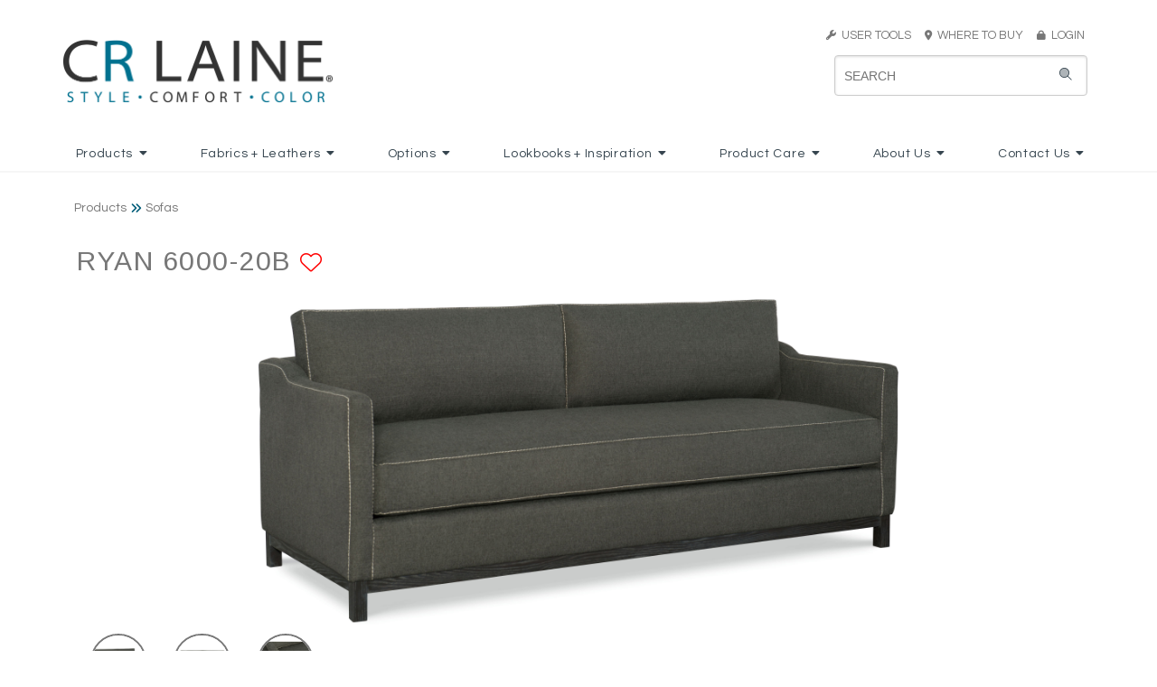

--- FILE ---
content_type: text/html
request_url: https://crlaine.com/productDetail/CRL/id/1724/styleName/Ryan/styleNumber/6000-20B
body_size: 15670
content:
<!DOCTYPE HTML>
<html>
<head>

<title>Ryan Sofas | CRLAINE</title>
    <meta name="keywords" content="CR Laine, CR Laine Furniture, Crlaine, CRLaine, crlaine, crlaine.com, furniture, custom upholstery, Custom Design, upholstery, upholstered furniture, eight way hand tied, 8-way handtied, 8-way hand-tied, comfortable furniture, modern furniture, traditional furniture, transitional furniture, style, comfort, color, upholstery jobs, upholsterer job, furniture jobs, furniture trimmer, sewer, cushion sewer, furniture inspector, Sectional, frame building, flatwork sewer, furniture finishing, CNC router, product development, swivel chair, swivel glider, swivel rocker, swivel mechanism, recliner, sofa, couch, chair, stationary chair, loveseat, apartment sofa, two piece sofa, sofa sectional, Hickory, North Carolina, North Carolina Furniture Manufacturer, Southern Furniture, handcrafted furniture, handmade furniture, custom furniture, custom built, fabric, leather, trims, nails, wood finish, cushions, aniline leather, full grain leather, top grain leather, protected leather, pigmented leather, custom bed, bed, headboard, daybed, artisan furniture, colorful furniture, modern style, stylish furniture, NC furniture, North Carolina Furniture, furniture manufacturing, upholstery manufacturing, chaise, motion chair, dining chair, bar stool, barstool, counterstool, counter stool, ottoman, throw pillow, saddle stitch, saddlestitched, saddle-stitching, French seam, Rope Stitch, down cushions, plush cushions, spring down cushion, nail trim, fabric care, leather care, upholstery care, furntiure construction, solid wood frame, double-cone steel springs, spring support, webbing, spring coils">
    
	<meta name="viewport" content="width=device-width, initial-scale=1.0">

	<META HTTP-EQUIV="CACHE-CONTROL" CONTENT="NO-CACHE">
    <link rel="apple-touch-icon" sizes="57x57" href="/assets/images/site/icons/apple-icon-57x57.png">
    <link rel="apple-touch-icon" sizes="60x60" href="/assets/images/site/icons/apple-icon-60x60.png">
    <link rel="apple-touch-icon" sizes="72x72" href="/assets/images/site/icons/apple-icon-72x72.png">
    <link rel="apple-touch-icon" sizes="76x76" href="/assets/images/site/icons/apple-icon-76x76.png">
    <link rel="apple-touch-icon" sizes="114x114" href="/assets/images/site/icons/apple-icon-114x114.png">
    <link rel="apple-touch-icon" sizes="120x120" href="/assets/images/site/icons/apple-icon-120x120.png">
    <link rel="apple-touch-icon" sizes="144x144" href="/assets/images/site/icons/apple-icon-144x144.png">
    <link rel="apple-touch-icon" sizes="152x152" href="/assets/images/site/icons/apple-icon-152x152.png">
    <link rel="apple-touch-icon" sizes="180x180" href="/assets/images/site/icons/apple-icon-180x180.png">
    <link rel="icon" type="image/png" sizes="192x192"  href="/assets/images/site/icons/android-icon-192x192.png">
    <link rel="icon" type="image/png" sizes="32x32" href="/assets/images/site/icons/favicon-32x32.png">
    <link rel="icon" type="image/png" sizes="96x96" href="/assets/images/site/icons/favicon-96x96.png">
    <link rel="icon" type="image/png" sizes="16x16" href="/assets/images/site/icons/favicon-16x16.png">
    <link rel="manifest" href="/assets/images/site/icons/manifest.json">
    <meta name="msapplication-TileColor" content="#ffffff">
    <meta name="msapplication-TileImage" content="/assets/images/site/icons/ms-icon-144x144.png">
    <meta name="theme-color" content="#ffffff">
	
	<link rel="stylesheet" href="/css/thumbnailscale.css" type="text/css"><link async href="https://fonts.googleapis.com/css?family=Questrial|Arimo" rel="stylesheet"><link rel="stylesheet" href="https://krebercloud.com/pure-release-0.6.0/pure-min.css"><link rel="stylesheet" href="https://krebercloud.com/pure-release-0.6.0/grids-responsive-min.css"><link rel="stylesheet" href="https://cdn.jsdelivr.net/npm/semantic-ui@2.4.2/dist/semantic.min.css"><link rel="stylesheet" href="/css/jsuggest.css" type="text/css"><link href="https://cdnjs.cloudflare.com/ajax/libs/datepicker/0.6.5/datepicker.min.css" rel="stylesheet"><link href="https://cdnjs.cloudflare.com/ajax/libs/datepicker/0.6.5/datepicker.min.css" rel="stylesheet"><link rel="stylesheet" type="text/css" href="/css/modal.css"><link href="/css/fonts/crl_script_font.css" rel="stylesheet"><link rel="stylesheet" href="/css/style.css?7633"><script src="https://kit.fontawesome.com/c56ad950eb.js" crossorigin="anonymous"></script><script src="https://code.jquery.com/jquery-3.4.1.min.js" integrity="sha256-CSXorXvZcTkaix6Yvo6HppcZGetbYMGWSFlBw8HfCJo=" crossorigin="anonymous"></script><script type="text/javascript" src="https://cdn.jsdelivr.net/npm/jquery-validation@1.19.1/dist/jquery.validate.js"></script><script type="text/javascript" src="https://cdn.jsdelivr.net/npm/jquery-validation@1.19.1/dist/additional-methods.min.js"></script><script src="https://cdn.jsdelivr.net/npm/semantic-ui@2.4.2/dist/semantic.min.js"></script><script async src="https://www.googletagmanager.com/gtag/js?id=UA-44261354-1"></script><script>
  window.dataLayer = window.dataLayer || [];
  function gtag(){dataLayer.push(arguments);}
  gtag('js', new Date());

  gtag('config', 'UA-44261354-1');
</script><script type="text/javascript" src="/js/exit_intent.min.js?82020"></script><link rel="apple-touch-icon" sizes="57x57" href="/assets/images/site/icons/apple-icon-57x57.png">
<link rel="apple-touch-icon" sizes="60x60" href="/assets/images/site/icons/apple-icon-60x60.png">
<link rel="apple-touch-icon" sizes="72x72" href="/assets/images/site/icons/apple-icon-72x72.png">
<link rel="apple-touch-icon" sizes="76x76" href="/assets/images/site/icons/apple-icon-76x76.png">
<link rel="apple-touch-icon" sizes="114x114" href="/assets/images/site/icons/apple-icon-114x114.png">
<link rel="apple-touch-icon" sizes="120x120" href="/assets/images/site/icons/apple-icon-120x120.png">
<link rel="apple-touch-icon" sizes="144x144" href="/assets/images/site/icons/apple-icon-144x144.png">
<link rel="apple-touch-icon" sizes="152x152" href="/assets/images/site/icons/apple-icon-152x152.png">
<link rel="apple-touch-icon" sizes="180x180" href="/assets/images/site/icons/apple-icon-180x180.png">
<link rel="icon" type="image/png" sizes="192x192"  href="/assets/images/site/icons/android-icon-192x192.png">
<link rel="icon" type="image/png" sizes="32x32" href="/assets/images/site/icons/favicon-32x32.png">
<link rel="icon" type="image/png" sizes="96x96" href="/assets/images/site/icons/favicon-96x96.png">
<link rel="icon" type="image/png" sizes="16x16" href="/assets/images/site/icons/favicon-16x16.png">
<link rel="manifest" href="/assets/images/site/icons/manifest.json">
<meta name="msapplication-TileColor" content="#ffffff">
<meta name="msapplication-TileImage" content="/assets/images/site/icons/ms-icon-144x144.png">
<meta name="theme-color" content="#ffffff"><script type="text/javascript" src="/js/jquery.jSuggest-1.0.js"></script><script type="text/javascript" src="/js/jquery.jFabricSuggest.js"></script>
<script>
    var viewport_width = window.screen.width;
    if(viewport_width > 768) {
        $(function(){
            $("#searchinput").jSuggest({
                terms_url:			"/searchbox/?input=%input%",
                terms:				[],
                default_text:		"SEARCH KEYWORD/ITEM#",
                css_class:			"suggestions-dropdown",
                limit:				30,
                default_list: 		true,
                li_onclick:			""
            });
        });
	}else{
        $(function(){
            $("#searchinput-mobile").jSuggest({
                terms_url:			"/searchbox/?input=%input%",
                terms:				[],
                default_text:		"SEARCH KEYWORD/ITEM#",
                css_class:			"suggestions-dropdown-mobile",
                limit:				30,
                default_list: 		true,
                li_onclick:			""
            });
        });
	} 
</script><script src="https://cdnjs.cloudflare.com/ajax/libs/datepicker/0.6.5/datepicker.min.js"></script><script> 
	$(function(){
		$('.ui.dropdown').dropdown({
			on: 'hover',
			transition: 'fade'
		});
		$('.ui.dropdown.login').dropdown({
			on: 'click',
			transition: 'fade'
		});
});
</script><script type="text/javascript" src="/js/favorites.js?v=3"></script><script type="text/javascript" src="/js/pinch-zoom.js?5678"></script><meta name="viewport" content="width=device-width, initial-scale=1, maximum-scale=1, user-scalable=no"><script>jQuery(document).ready(function($){
	$("#bio_ep").css("display", "none");
	
	$("#bio_ep_close").on("click", function(){
		$("#bio_ep").css("display", "none");
	});

	bioEp.init({
			//delay: 3,
			width:380,
			height:460,
			cookieExp: 7,
			//showOncePerSession: true
			delay: 30,
			showOnDelay: true
		});
				
	
			$(".portalResources").on("click", function(){
				$(".portalResourcesModal").css("display", "flex");
				$(".modalContainer.card").css("display", "flex");
			});
			
			$(".shownwith").addClass("hideonmedium").clone().removeClass("hideonmedium").addClass("showonmedium").insertAfter($(".topBlock"));

			$(".close-portalResources").on("click", function(){
				$(".portalResourcesModal").css("display", "none");
			});
			
			$(".altimage").click(function(){
				
				event.preventDefault();
				// instead of: window.location.hash = $(this).attr("preview");
				// the following preserves the history while appending the hash :-)
				history.replaceState(undefined, undefined, "#"+$(this).attr("preview"));
			
				$("#zoom-image").attr("src",$(this).attr("zoom"));
				$("#mobilezoom").attr("src",$(this).attr("zoom"));
				
				// update download link
				$("#dlhres").attr("href","/downloadit/crl/style/" + $(this).attr("filename").replace(".jpg",""));

				$(".shownwith").empty();
				
				$.ajax({
					url:"/ajax_getAlternateImageOptions",
					type: "POST",
					data: {
						"imageName" : $(this).attr("filename")
					},
					success: function(result){
						var result = $.parseJSON(result);
						$(".shownwith").append(result.optionsHtml);
					}
				});
				
			});});</script>	
</head>
<body>	
		<div class="pure-u-1 full-width">
		<div id="header" class="pure-g  header-white" >
			<div class="pure-u-1">
				<div class="outer_container">
					<div class="pure-g">
						<div class="pure-u-16-24 pure-u-lg-1-3">
							<a href="/index">
								<img id="logo" src="/assets/images/site/main/CRLaine_Logo_2012 (1).png" class="hideonmobile" style="height:70px;">
								<img id="logo" src="/assets/images/site/main/CRLaine_Logo_2012 (1).png" class="pure-img showonmobile" style="padding:2px 2px 2px 0px; height: auto !important;">
							</a>
						</div>
						<div class="pure-u-8-24 showonmedium full-width mobile-toggles text-right">
							<div class="search-toggle" onclick="searchToggle()" style="display:inline-block; height:48px !important;padding-bottom:6px;vertical-align:top !important;"><i class="fa fa-search" style="margin-top:4px;font-size:44px !important;"></i></div>
							<div class="sidebar-toggle" onclick="sidebarToggle()" style="display:inline-block; height:48px !important;vertical-align:top !important;margin-left:6px;"><img src="/assets/images/site/header/crl_mobile_menu_icon.png" style="width:48px;"></div>
						</div>
						<div class="pure-u-md-1-3 hideonmedium"></div>
						<div class="pure-u-md-1-3 hideonmedium" style="text-align:right">
							<div class="crlgray" style="font-size:13px;margin-bottom:8px;">
																<div class="ui dropdown item"><a href="#" class="crlgray" style="font-size:13px;text-decoration:none;"><i class="fas fa-wrench crlgray" style="font-size:11px;"></i>&nbsp;&nbsp;USER TOOLS</a>&nbsp;&nbsp;&nbsp;&nbsp;
									<div class="menu">
										<div class="item"><a href="/favorites" style="color: #777"><i class="fas fa-heart"></i> My Favorites</a></div>
									</div>
								</div>
								<a href="/dealerLocator" class="crlgray" style="font-size:13px;text-decoration:none; color:white;"><i class="fas fa-map-marker-alt crlgray" style="font-size:11px;"></i>&nbsp;&nbsp;WHERE TO BUY&nbsp;&nbsp;&nbsp;&nbsp;</a>
								<a href="https://portal.crlaine.com" class="crlgray" style="font-size:13px;text-decoration:none;"><i class="fas fa-lock crlgray" style="font-size:11px;"></i>&nbsp;&nbsp;LOGIN</a>
															</div>
							<div id="searchdiv" class="showonlarge">
								<form id="myform" action="/mainsearch" method="POST" class="pure-form" autocomplete="off" style="position: relative;">
									<i class="fad fa-search"></i>
									<input id="searchinput" name="search" type="text" placeholder="Search">
								</form>
							</div>
						</div>
					</div>
				</div>
			</div>
		</div>
	</div>
	<div class="pure-u-1 full-width hideonmedium" style="background:#FFF;">
		<div class="mainmenu whitemenu">
			<div class="ui inline dropdown"><div class="parentTitle">Products<i class="dropdown icon"></i></div><div class="menu "><a class="item" href="/products/CRL/cat/2/category/New">New</a><a class="item" href="/products/CRL/cat/64/category/Bria Hammel for CR Laine">Bria Hammel for CR Laine</a><a class="item" href="/customdesign/CRL/cat/3/category/Custom Design">Custom Design</a><a class="item" href="/products/CRL/cat/4/category/Sofas">Sofas</a><a class="item" href="/products/CRL/cat/5/category/Loveseats_Settees">Loveseats + Settees</a><a class="item" href="/products/CRL/cat/6/category/Sectionals">Sectionals</a><a class="item" href="/products/CRL/cat/7/category/Chairs_Chaises">Chairs + Chaises</a><a class="item" href="/products/CRL/cat/8/category/Swivels_Swivel Gliders">Swivels + Swivel Gliders</a><a class="item" href="/products/CRL/cat/9/category/Recliners">Recliners</a><a class="item" href="/products/CRL/cat/10/category/Dining_Bar Stools">Dining + Bar Stools</a><a class="item" href="/products/CRL/cat/11/category/Ottomans">Ottomans</a><a class="item" href="/products/CRL/cat/53/category/Matching Ottomans">Matching Ottomans</a><a class="item" href="/products/CRL/cat/12/category/Beds_Daybeds">Beds + Daybeds</a><a class="item" href="/products/CRL/cat/13/category/Accents_Web Exclusives">Accents + Web Exclusives</a></div></div><div class="ui inline dropdown"><div class="parentTitle">Fabrics + Leathers<i class="dropdown icon"></i></div><div class="menu "><a class="item" href="/fabrics/CRL/cat/15/category/New Spring">New Spring</a><a class="item" href="/fabrics/CRL/cat/16/category/New Fall">New Fall</a><div class="item"><i class="dropdown icon"></i><span class="text">Fabrics</span><div class="menu "><a class="item" href="/fabrics/CRL/cat/50/category/View Fabrics">View Fabrics</a><a class="item" href="/cleanables/CRL/cat/51/category/Cleanables_Fabric Care">Cleanables + Fabric Care</a></div></div><div class="item"><i class="dropdown icon"></i><span class="text">Leathers</span><div class="menu right"><a class="item" href="/fabrics/CRL/cat/49/category/View Leathers">View Leathers</a><a class="item" href="/naturalLeather/CRL/cat/20/category/Understanding Natural Leather">Understanding Natural Leather</a></div></div><a class="item" href="/fabrics/CRL/cat/21/category/Web Exclusive">Web Exclusive</a></div></div><div class="ui inline dropdown"><div class="parentTitle">Options<i class="dropdown icon"></i></div><div class="menu "><a class="item" href="/nails/CRL/cat/23/category/Nails">Nails</a><a class="item" href="/trims/CRL/cat/24/category/Trims">Trims</a><a class="item" href="/stitching/CRL/cat/25/category/Stitching Options">Stitching Options</a><a class="item" href="/finishes/CRL/cat/26/category/Finishes">Finishes</a><a class="item" href="/cushions/CRL/cat/27/category/Cushions">Cushions</a><a class="item" href="/throwPillows/CRL/cat/1103/category/Throw Pillows">Throw Pillows</a><a class="item" href="/skirts/CRL/cat/1104/category/Skirts">Skirts</a></div></div><div class="ui inline dropdown"><div class="parentTitle">Lookbooks + Inspiration<i class="dropdown icon"></i></div><div class="menu "><a class="item" href="/lookbook/CRL/cat/31/category/Lookbooks">Lookbooks</a><a class="item" href="/inspiration/CRL/cat/52/category/in real life">in real life</a><a class="item" href="/lifestyles/CRL/cat/29/category/Lifestyle Gallery">Lifestyle Gallery</a><a class="item" href="/in-the-news/CRL/cat/32/category/News_Press">News + Press</a><a class="item" href="/video/CRL/cat/30/category/Video Gallery">Video Gallery</a></div></div><div class="ui inline dropdown"><div class="parentTitle">Product Care<i class="dropdown icon"></i></div><div class="menu "><a class="item" href="/upholsteryCare/CRL/cat/35/category/General Upholstery Care">General Upholstery Care</a><a class="item" href="/cleanables/CRL/cat/36/category/Fabric Care">Fabric Care</a><a class="item" href="/leatherCare/CRL/cat/37/category/Leather Care">Leather Care</a><a class="item" href="/cushionCare/CRL/cat/38/category/Cushion Care">Cushion Care</a></div></div><div class="ui inline dropdown"><div class="parentTitle">About Us<i class="dropdown icon"></i></div><div class="menu "><a class="item" href="/ourStory/CRL/cat/40/category/Our Story">Our Story</a><a class="item" href="/ourConstruction/CRL/cat/41/category/Our Construction">Our Construction</a><a class="item" href="/sustainableInitiative/CRL/cat/42/category/Sustainable Intiative">Sustainable Intiative</a><a class="item" href="/faqs/CRL/cat/43/category/FAQs">FAQs</a></div></div><div class="ui inline dropdown"><div class="parentTitle">Contact Us<i class="dropdown icon"></i></div><div class="menu "><a class="item" href="/trade-inquiry/CRL/cat/45/category/Trade Inquiry">Trade Inquiry</a><a class="item" href="/customer-inquiry/CRL/cat/46/category/Consumer Inquiry">Consumer Inquiry</a><a class="item" href="/job-openings/CRL/cat/47/category/Job Postings">Job Postings</a></div></div>		</div>
	</div>



    <!-- Mobile Search -->
    <div id="searchdiv-mobile" class="hide-mobile-search">
        <form id="myform-mobile" action="/mainsearch" method="POST" class="pure-form" autocomplete="off" style="position: relative;">
            <input id="searchinput-mobile" name="search" type="text" placeholder="Search">
        </form>
    </div>
    <!-- Mobile Menu/Nav -->
    <div class="ui sidebar inverted vertical menu">
        <div class="ui accordion item"><div class="title">Products<i class="dropdown icon"></i></div><div class="content"><a class="item" href="/products/CRL/cat/2/category/New">New</a><a class="item" href="/products/CRL/cat/64/category/Bria Hammel for CR Laine">Bria Hammel for CR Laine</a><a class="item" href="/customdesign/CRL/cat/3/category/Custom Design">Custom Design</a><a class="item" href="/products/CRL/cat/4/category/Sofas">Sofas</a><a class="item" href="/products/CRL/cat/5/category/Loveseats_Settees">Loveseats + Settees</a><a class="item" href="/products/CRL/cat/6/category/Sectionals">Sectionals</a><a class="item" href="/products/CRL/cat/7/category/Chairs_Chaises">Chairs + Chaises</a><a class="item" href="/products/CRL/cat/8/category/Swivels_Swivel Gliders">Swivels + Swivel Gliders</a><a class="item" href="/products/CRL/cat/9/category/Recliners">Recliners</a><a class="item" href="/products/CRL/cat/10/category/Dining_Bar Stools">Dining + Bar Stools</a><a class="item" href="/products/CRL/cat/11/category/Ottomans">Ottomans</a><a class="item" href="/products/CRL/cat/53/category/Matching Ottomans">Matching Ottomans</a><a class="item" href="/products/CRL/cat/12/category/Beds_Daybeds">Beds + Daybeds</a><a class="item" href="/products/CRL/cat/13/category/Accents_Web Exclusives">Accents + Web Exclusives</a></div></div><div class="ui accordion item"><div class="title">Fabrics + Leathers<i class="dropdown icon"></i></div><div class="content"><a class="item" href="/fabrics/CRL/cat/15/category/New Spring">New Spring</a><a class="item" href="/fabrics/CRL/cat/16/category/New Fall">New Fall</a><div class="accordion item"><div class="title">Fabrics<i class="dropdown icon"></i></div><div class="content"><a class="item" href="/fabrics/CRL/cat/50/category/View Fabrics">View Fabrics</a><a class="item" href="/cleanables/CRL/cat/51/category/Cleanables_Fabric Care">Cleanables + Fabric Care</a></div></div><div class="accordion item"><div class="title">Leathers<i class="dropdown icon"></i></div><div class="content"><a class="item" href="/fabrics/CRL/cat/49/category/View Leathers">View Leathers</a><a class="item" href="/naturalLeather/CRL/cat/20/category/Understanding Natural Leather">Understanding Natural Leather</a></div></div><a class="item" href="/fabrics/CRL/cat/21/category/Web Exclusive">Web Exclusive</a></div></div><div class="ui accordion item"><div class="title">Options<i class="dropdown icon"></i></div><div class="content"><a class="item" href="/nails/CRL/cat/23/category/Nails">Nails</a><a class="item" href="/trims/CRL/cat/24/category/Trims">Trims</a><a class="item" href="/stitching/CRL/cat/25/category/Stitching Options">Stitching Options</a><a class="item" href="/finishes/CRL/cat/26/category/Finishes">Finishes</a><a class="item" href="/cushions/CRL/cat/27/category/Cushions">Cushions</a><a class="item" href="/throwPillows/CRL/cat/1103/category/Throw Pillows">Throw Pillows</a><a class="item" href="/skirts/CRL/cat/1104/category/Skirts">Skirts</a></div></div><div class="ui accordion item"><div class="title">Lookbooks + Inspiration<i class="dropdown icon"></i></div><div class="content"><a class="item" href="/lookbook/CRL/cat/31/category/Lookbooks">Lookbooks</a><a class="item" href="/inspiration/CRL/cat/52/category/in real life">in real life</a><a class="item" href="/lifestyles/CRL/cat/29/category/Lifestyle Gallery">Lifestyle Gallery</a><a class="item" href="/in-the-news/CRL/cat/32/category/News_Press">News + Press</a><a class="item" href="/video/CRL/cat/30/category/Video Gallery">Video Gallery</a></div></div><div class="ui accordion item"><div class="title">Product Care<i class="dropdown icon"></i></div><div class="content"><a class="item" href="/upholsteryCare/CRL/cat/35/category/General Upholstery Care">General Upholstery Care</a><a class="item" href="/cleanables/CRL/cat/36/category/Fabric Care">Fabric Care</a><a class="item" href="/leatherCare/CRL/cat/37/category/Leather Care">Leather Care</a><a class="item" href="/cushionCare/CRL/cat/38/category/Cushion Care">Cushion Care</a></div></div><div class="ui accordion item"><div class="title">About Us<i class="dropdown icon"></i></div><div class="content"><a class="item" href="/ourStory/CRL/cat/40/category/Our Story">Our Story</a><a class="item" href="/ourConstruction/CRL/cat/41/category/Our Construction">Our Construction</a><a class="item" href="/sustainableInitiative/CRL/cat/42/category/Sustainable Intiative">Sustainable Intiative</a><a class="item" href="/faqs/CRL/cat/43/category/FAQs">FAQs</a></div></div><div class="ui accordion item"><div class="title">Contact Us<i class="dropdown icon"></i></div><div class="content"><a class="item" href="/trade-inquiry/CRL/cat/45/category/Trade Inquiry">Trade Inquiry</a><a class="item" href="/customer-inquiry/CRL/cat/46/category/Consumer Inquiry">Consumer Inquiry</a><a class="item" href="/job-openings/CRL/cat/47/category/Job Postings">Job Postings</a></div></div>
                    <div class="ui accordion item">
                <div class="title">
                    User Tools
                    <i class="dropdown icon"></i>
                </div>
                <div class="content">
                    <br>
                    <a href="/favorites"><i class="fas fa-heart"></i> My Favorites</a>
                    <br><br>
                </div>
            </div>
            <div class="ui item"><i class="fas fa-map-marker-alt"></i>&nbsp;&nbsp;<a href="/dealerLocator">Where to Buy</a></div>
            <div class="ui item"><i class="fas fa-lock"></i>&nbsp;&nbsp;<a href="https://portal.crlaine.com">LOGIN</a></div>
            </div>

    <script>
        $('.ui.accordion').accordion();
        function sidebarToggle(){
            $('.ui.sidebar').sidebar('toggle');
        }
        function searchToggle(){
            if ($('#searchdiv-mobile').hasClass('hide-mobile-search')) {
                $('#searchdiv-mobile').removeClass('hide-mobile-search');
            }else{
                $('#searchdiv-mobile').addClass('hide-mobile-search');
            }
        }
    </script>
    <style>
	
        .zoom-container {
			padding:0 8.5% 0 8.5%;
			margin-top:2%;
            overflow: hidden;
            position: relative;
			image-rendering: high-quality;
        }
		
        #zoom-image {
			display: block;
			position: relative;
			max-width: 100%;
			max-height: 50vh;
			height: inherit !important;
            margin: 0 auto;
			transition: transform 0.5s ease;
			image-rendering: high-quality;
        }
		
		.mobilezoom {
			width:95vw;
			max-width:100%;
			margin:10px 0px 10px 0px;
			padding:20px 0px 20px 0px;
			height:auto;
		}
		
		.mobilezoom img {
			width:100%;
		}
		
		.reset-mobilezoom {
			position: absolute;
			font-size:1.25em;
			bottom: 30px;
			right: 30px;
			z-index:11000;
		}
		
		@media screen and (orientation:portrait) {
			.zoom-container {
				padding:0 5% 0 5%; !important;
			}
		}
		
        @media screen and (max-width:1024px) {

        }
        @media screen and (max-width:400px) {

        }
		
    </style>

    <script>
        $(document).ready(function() {
			
			if ('ontouchstart' in window) {
				
				// use 'touchstart' if touch device
				clickEvent = 'touchstart';
				console.log('touch device');
				
				const pinchZoom = document.querySelector('.mobilezoom');
				$('.mobilezoom').on('touchstart',doubletap_detect);
				
				var tapedTwice = false;

				function doubletap_detect() {
					if(!tapedTwice) {
						tapedTwice = true;
						setTimeout( function() { tapedTwice = false; }, 500 );
						return false;
					}
					event.preventDefault();
					pinchZoom.setTransform({
						scale: 1,
						x: 0,
						y: 0
					});
				}
				
			} else {
				
				// desktop zoom
				
				zoomstate = 1;
				
				$('.zoom-container').on('click mousemove',function (e) {
				zoomIn(e);
				});
				
				$('.zoom-container').on('mouseleave',function (e) {
					zoomstate = 1;
					zoomIn(e);
				});
			}
			
			function zoomIn(e) {
				
				let zoom = e.currentTarget;
				
				if(e.type=='click'){
					zoomstate = (zoomstate==3) ? 1 : zoomstate+1;
				}
				
				cursor = (zoomstate==3) ? 'zoom-out' : 'zoom-in';
				
				if(zoomstate != 1){
					let x, y, positionX, positionY;
					e.offsetX ? offsetX = e.offsetX : offsetX = e.touches[0].pageX;
					e.offsetY ? offsetY = e.offsetY : offsetY = e.touches[0].pageY;
					x = (($(zoom).width()/2)-(e.pageX-$(zoom).offset().left))*zoomstate;
					y= (($(zoom).height()/2)-(e.pageY-$(zoom).offset().top))*zoomstate;
					
					$('#zoom-image').css({
						"left": `${x}px`,
						"top": `${y}px`,
						"transform": `scale(${zoomstate})`,
						"cursor": `${cursor}`
					});
					
				} else {
					$('#zoom-image').css({
						"left": "initial",
						"top": "initial",
						"transform": "scale(1)",
						"cursor": `${cursor}`
					});
				}
				
			}			  
            
        });
    </script>
<div class="pure-u-1" style="position:relative;">
	<div class="outer_container">
		<div class="pure-g">
			<div class="pure-u-1">
				<span class="breadcrumbs">Products<i class="fas fa-angle-double-right" style="vertical-align: middle;font-size: 13px;margin:0px 4px 0px 4px; color:#005D79;"></i>Sofas</span>
				<br class="showonmobile">
			</div>
		</div>
		<div class="inner_container">
			<div class="pure-g">
				<div class="pure-u-1">
					<div class="pure-g">
						<div class="pure-u-1 pure-u-lg-1-3 full-width">
							<h2 class="centeronmobile detail_prodname">
								Ryan 6000-20B								<span class="favoriteIcon favoriteLink-1724 " id="favorite">
																			<a href="#" onclick="ShowAddToFavoritesModal(1724, 'Products', '6000-20B'); return false;">
											<i id="favorite" class="fal fa-heart" aria-hidden="true" title="Add to favorites"></i>
										</a>
																	</span>
							</h2>	
							<div style="color:#777777; font-size:20px">  </div>
						</div>
						<div class="pure-u-1 pure-u-md-1-3">

						</div>
					</div>
				</div>
			</div>
			<div class="pure-g">
				<div class="pure-u-1" style="position:relative;">
					<div class="pure-g">
						<div class="pure-u-1" style="margin-bottom:-40px;">
						
						<div class="zoom-container hideonmedium">
															<img id="zoom-image" src="/assets/images/products/xlarge/6000-20B.jpg">
													</div>
						<!-- https://github.com/Sunilchhipa/pinch-zoom / based on Google/Chrome Labs pinch-zoom -->
						<pinch-zoom class="showonmedium mobilezoom" min-scale=".75" max-scale="10" no-panning-until-scaled="true">
															<img id="mobilezoom" src="/assets/images/products/xlarge/6000-20B.jpg">
													</pinch-zoom>
						<!-- <button class="ui basic button reset-mobilezoom"><i class="fal fa-undo-alt"></i>  RESET ZOOM</button> -->
						
						
					</div>
						<div class="pure-u-1 full-width">
							<div class="pure-g">
								<div class="pure-u-1 full-width" style="margin-top:50px;">
									<div class="pure-g">
									<div class="pure-u-1-3 pure-u-md-1-6 pure-u-lg-1-8 pure-u-xl-1-12" style="margin-bottom:10px;"> <div class="style_thumbs_detail"><img class="altimage pure-img" src="/assets/images/products/thumbnails/6000-20B.jpg" preview="/assets/images/products/previews/6000-20B.jpg" filename="6000-20B.jpg" zoom="/assets/images/products/xlarge/6000-20B.jpg"></div></div><div class="pure-u-1-3 pure-u-md-1-6 pure-u-lg-1-8 pure-u-xl-1-12" style="margin-bottom:10px;"> <div class="style_thumbs_detail"><img class="altimage pure-img" src="/assets/images/products/thumbnails/6000-20B_alt1.jpg" preview="/assets/images/products/previews/6000-20B_alt1.jpg" filename="6000-20B_alt1.jpg" zoom="/assets/images/products/xlarge/6000-20B_alt1.jpg"></div></div><div class="pure-u-1-3 pure-u-md-1-6 pure-u-lg-1-8 pure-u-xl-1-12" style="margin-bottom:10px;"> <div class="style_thumbs_detail"><img class="altimage pure-img" src="/assets/images/products/thumbnails/6000-20B_alt2.jpg" preview="/assets/images/products/previews/6000-20B_alt2.jpg" filename="6000-20B_alt2.jpg" zoom="/assets/images/products/xlarge/6000-20B_alt2.jpg"></div></div>									</div>
								</div>
							</div>
						</div>
					</div>
				</div>
				<div class="pure-u-1">
					<div class="pure-g">
						<div class="pure-u-1 pure-u-md-1-2 full-width" style="padding-top: 24px !important;">
							<h3 class="centeronmobile detailInfoTitle">RESOURCES:</h3>
							<span class="showonmedium"><br></span>
							<div style="display:inline-block;">
																	&nbsp;&nbsp;<br class="showonmedium"><br class="showonmedium"><button class="ui primary button tearsheets" style="border-radius: .28571429rem;" onclick="openTearsheetModal()"><i class="fas fa-folders" style="color:#FFF"></i> &nbsp;TEARSHEET</button>
																	
															</div>

														
							
														
						</div>
						<div class="pure-u-1 pure-u-md-1-2 full-width" style="padding-top: 28px !important;">
							<br class="showonmobile">
							<h3 class="shareLabel pure-u-1 pure-u-md-1-3 pure-u-lg-1-3" style="text-align:right">SHARE:</h3>
							<div class="pure-u-1 pure-u-md-2-3 pure-u-lg-2-3 addthis_inline_share_toolbox" style="float:right; padding-left:0px;padding-top:12px;">
							<!-- AddToAny BEGIN -->
								<div class="a2a_kit a2a_kit_size_30 a2a_default_style">
								<a class="a2a_button_facebook"></a>
								<a class="a2a_button_x"></a>
								<a class="a2a_button_pinterest"></a>
								<a class="a2a_button_email"></a>
								<a class="a2a_dd" href="https://www.addtoany.com/share"></a>
								</div>
								<style>
									.a2a_svg, .a2a_count { border-radius: 0 !important; }
								</style>
								<script async src="https://static.addtoany.com/menu/page.js"></script>
							<!-- AddToAny END -->
							</div>
							<br class="showonmobile">
						</div>
					</div>
				</div>
				<div class="pure-u-1 pure-u-lg-1-2">
					<div class="prod-details">
						<div class="dimtable contentDivider">
							<div><span class="detailInfoLabel">OUTSIDE: </span><span>84W x 36.5D x 35H </span></div>							<div><span class="detailInfoLabel">INSIDE: </span><span>78W x 22D </span></div>							<div><span class="detailInfoLabel">Seat: </span><span>20.5H </span></div>							<div><span class="detailInfoLabel">Arm: </span><span>27H </span></div>							<div><span class="detailInfoLabel">Back Rail Height: </span><span>29H </span></div>							<div><span class="detailInfoLabel">Description: </span><span>Sofa (84W) </span></div>							
							<div><span class="detailInfoLabel">Throw Pillows: </span><span>2 - 20" </span></div>
							
							<div><span class="detailInfoLabel">Seat Cushion: </span><span>Mayfair Seat&nbsp;<i class="fa fa-question-circle" style="cursor: pointer; padding-left: 2px; font-size: 14px;" onclick="opencushionModal('Mayfair Seat')"></i> </span></div>							<div><span class="detailInfoLabel">Back Cushion: </span><span>Fiber Back&nbsp;<i class="fa fa-question-circle" style="cursor: pointer; padding-left: 2px; font-size: 14px;" onclick="opencushionModal('Fiber Back')"></i> </span></div>							<div><span class="detailInfoLabel">COM: </span><span>Plain: 16.00 yds<br />Repeat of 2-14": 20.00 yds<br />Repeat of 15-27": 21.75 yds<br /> </span></div>							<div><span class="detailInfoLabel">Weight: </span><span>150 lbs. </span></div>						</div>
					</div>
					
					<div class="topBlock">
											<div class="contentDivider">
							<div class="commentsBlock">
								<h3 class="detailInfoTitle">Comments:</h3><ul class="prod-Comments"><li>Box Border Back</li><li>Saddle-Stitched</li><li>Oak wood base. Wood grain pattern is a natural characteristic of oak</li></ul>							</div>
						</div>
										</div>

					<!-- Sectional Components -->
					
					<!-- Matching Ottomans -->
					<div class="contentDivider"></div><div class="relatedProducts"><h3 class="centeronmobile detailInfoTitle">MATCHING OTTOMANS:</h3><br><br><div class="pure-u-1-4"><center><a href="/productDetail/func/id/869"><div><img class="pure-img relatedItem" src="/assets/images/products/thumbnails/L6000-17.jpg" style="z-index:-10; position: relative; top: 5px; left: 0px !important;"></div><br><div style="z-index:10;"><span class="matchingProductsTitle">Ryan L6000-17<br>Large Ottoman (35W X 35D)</span></div></a></center></div><div class="pure-u-1-4"><center><a href="/productDetail/func/id/1722"><div><img class="pure-img relatedItem" src="/assets/images/products/thumbnails/6000-17.jpg" style="z-index:-10; position: relative; top: 5px; left: 0px !important;"></div><br><div style="z-index:10;"><span class="matchingProductsTitle">Ryan 6000-17<br>Large Ottoman (35W X 35D)</span></div></a></center></div></div>
					<!-- Matching Styles (orig:Matching Products) -->
					<div class="contentDivider"></div><div class="relatedProducts"><h3 class="centeronmobile detailInfoTitle">MATCHING STYLES:</h3><br><br><div class="pure-u-1-4 style_thumbs"><center><a href="/productDetail/func/id/857"><div><img class="pure-img relatedItem" src="/assets/images/products/thumbnails/L6000-01.jpg" style="z-index:-10; position: relative; top: 5px; left: 0px !important;"></div><br><div style="position:relative; z-index:10;"><span class="matchingProductsTitle">Ryan L6000-01<br>Leather Long Sofa (96W)</span></div></a></center></div><div class="pure-u-1-4 style_thumbs"><center><a href="/productDetail/func/id/858"><div><img class="pure-img relatedItem" src="/assets/images/products/thumbnails/L6000-01B.jpg" style="z-index:-10; position: relative; top: 5px; left: 0px !important;"></div><br><div style="position:relative; z-index:10;"><span class="matchingProductsTitle">Ryan L6000-01B<br>Leather Long Sofa (96W)</span></div></a></center></div><div class="pure-u-1-4 style_thumbs"><center><a href="/productDetail/func/id/870"><div><img class="pure-img relatedItem  scale-5" src="/assets/images/products/thumbnails/L6000-20.jpg" style="z-index:-10; position: relative; top: 5px; left: 0px !important;"></div><br><div style="position:relative; z-index:10;"><span class="matchingProductsTitle">Ryan L6000-20<br>Leather Sofa (84W)</span></div></a></center></div><div class="pure-u-1-4 style_thumbs"><center><a href="/productDetail/func/id/871"><div><img class="pure-img relatedItem  scale-5" src="/assets/images/products/thumbnails/L6000-20B.jpg" style="z-index:-10; position: relative; top: 5px; left: 0px !important;"></div><br><div style="position:relative; z-index:10;"><span class="matchingProductsTitle">Ryan L6000-20B<br>Leather Sofa (84W)</span></div></a></center></div><div class="pure-u-1-4 style_thumbs"><center><a href="/productDetail/func/id/1710"><div><img class="pure-img relatedItem" src="/assets/images/products/thumbnails/6000-01.jpg" style="z-index:-10; position: relative; top: 5px; left: 0px !important;"></div><br><div style="position:relative; z-index:10;"><span class="matchingProductsTitle">Ryan 6000-01<br>Long Sofa (96W)</span></div></a></center></div><div class="pure-u-1-4 style_thumbs"><center><a href="/productDetail/func/id/1711"><div><img class="pure-img relatedItem" src="/assets/images/products/thumbnails/6000-01B.jpg" style="z-index:-10; position: relative; top: 5px; left: 0px !important;"></div><br><div style="position:relative; z-index:10;"><span class="matchingProductsTitle">Ryan 6000-01B<br>Long Sofa (96W)</span></div></a></center></div><div class="pure-u-1-4 style_thumbs"><center><a href="/productDetail/func/id/1723"><div><img class="pure-img relatedItem  scale-5" src="/assets/images/products/thumbnails/6000-20.jpg" style="z-index:-10; position: relative; top: 5px; left: 0px !important;"></div><br><div style="position:relative; z-index:10;"><span class="matchingProductsTitle">Ryan 6000-20<br>Sofa (84W)</span></div></a></center></div><div class="pure-u-1-4 style_thumbs "><center><a href="/productDetail/func/id/2401"><div><img class="pure-img relatedItem" src="/assets/images/products/thumbnails/6000-Ryan-2401.jpg" style="z-index:-10;position: relative; top: 0px; left: 0px !important; opacity: 1;"></div><br><div style="position:relative; z-index:10;"><span class="matchingProductsTitle">Ryan 6000<br>Sectional<br>6000-39LB / 6000-11RB</span></div></center></a></div><div class="pure-u-1-4 style_thumbs "><center><a href="/productDetail/func/id/2402"><div><img class="pure-img relatedItem" src="/assets/images/products/thumbnails/6000-Ryan-2402.jpg" style="z-index:-10;position: relative; top: 0px; left: 0px !important; opacity: 1;"></div><br><div style="position:relative; z-index:10;"><span class="matchingProductsTitle">Ryan 6000<br>Sectional<br>6000-33 / 6000-11RB</span></div></center></a></div><div class="pure-u-1-4 style_thumbs "><center><a href="/productDetail/func/id/2403"><div><img class="pure-img relatedItem" src="/assets/images/products/thumbnails/6000-Ryan-2403.jpg" style="z-index:-10;position: relative; top: 0px; left: 0px !important; opacity: 1;"></div><br><div style="position:relative; z-index:10;"><span class="matchingProductsTitle">Ryan 6000<br>Sectional<br>6000-10LB / 6000-11RB</span></div></center></a></div><div class="pure-u-1-4 style_thumbs "><center><a href="/productDetail/func/id/2428"><div><img class="pure-img relatedItem" src="/assets/images/products/thumbnails/L6000-Ryan-2428.jpg" style="z-index:-10;position: relative; top: 0px; left: 0px !important; opacity: 1;"></div><br><div style="position:relative; z-index:10;"><span class="matchingProductsTitle">Ryan L6000<br>Leather Sectional<br>L6000-10LB / L6000-11RB</span></div></center></a></div></div>
					<!-- Related Styles -->
					

				<!-- Customer Photos -->
								</div>


				<div class="pure-u-1 pure-u-lg-1-2 shownwith mobile-full-width">
										
					<div class="pure-g">
								<div class="pure-u-1 mobile-full-width">
								<h3 class="centeronmobile detailInfoTitle">SHOWN WITH:</h3><br>
								</div><div class="pure-u-15-24 pure-u-md-10-24 pure-u-lg-10-24 pure-u-xl-9-24 mobile-full-width" style="margin: auto 0;"><h4 style="font-size: 16px; padding-top: 30px!important; margin-right: 25px;">Fabric/Leather:</h4>
									<p class="thumb-name">&nbsp;</p>
									</div><div class="pure-u-9-24 pure-u-md-7-24 pure-u-lg-5-24 pure-u-xl-5-24"><img src="/assets/images/site/main/retired.jpg" class="pure-img photo-thumb"><p class="thumb-name">&nbsp;</p></div><div class="pure-u-1"><br></div><div class="pure-u-15-24 pure-u-md-10-24 pure-u-lg-10-24 pure-u-xl-9-24 mobile-full-width" style="margin: auto 0;"><h4 style="font-size: 16px; padding-top: 30px!important; margin-right: 25px;">Trim:</h4>
									<p class="thumb-name">&nbsp;</p>
									</div><div class="pure-u-9-24 pure-u-md-7-24 pure-u-lg-5-24 pure-u-xl-5-24"><div onclick="openProductTrimDetailsModal()"><img src="/assets/images/trims/thumbnails/Rope Stitch Natural.jpg" class="pure-img photo-thumb"><p class="thumb-name">Rope Stitch Natural</p></div></div><div class="pure-u-1 pure-u-md-7-24 pure-u-lg-9-24 pure-u-xl-10-24 mobile-full-width" style="margin: auto 0;"><p class="thumb-name" style="margin-top: 10%;">Shown with optional french seam rope stitch</p></div><div class="ui tiny modal" id="productTrim-modal"><i class="close icon"></i><div class="header"><h2 class="modalHeader productTrimHeadercontent">Rope Stitch Natural</h2></div><div class="productFinishBody content" style="text-align:center;"><img src="/assets/images/trims/thumbnails/Rope Stitch Natural.jpg" class="pure-img photo-thumb" style="display:inline !important;"><br><br><p><span class="detailInfoLabel">Trim Type: </span><span>Rope Stitch</span></p><a href="/trimDetail/func/id/41" style="color: #005d79">View Details</a></div></div><div class="pure-u-1"><br></div><div class="pure-u-15-24 pure-u-md-10-24 pure-u-lg-10-24 pure-u-xl-9-24 mobile-full-width" style="margin: auto 0;"><h4 style="font-size: 16px; padding-top: 30px!important; margin-right: 25px;">Finish:</h4>
									<p class="thumb-name">&nbsp;</p>
									</div><div class="pure-u-9-24 pure-u-md-7-24 pure-u-lg-5-24 pure-u-xl-5-24"><div onclick="openProductFinishDetailsModal()"><img src="/assets/images/finishes/thumbnails/Graphite.jpg" class="pure-img photo-thumb"><p class="thumb-name">Graphite</p></div></div><div class="ui tiny modal" id="productFinish-modal"><i class="close icon"></i><div class="header"><h2 class="modalHeader productFinishHeadercontent">Graphite</h2></div><div class="productFinishBody content" style="text-align:center;"><img src="/assets/images/finishes/thumbnails/Graphite.jpg" class="pure-img photo-thumb" style="display:inline !important;"><br><br><p><span class="detailInfoLabel">Finish Type: </span><span>Premium</span></p><p><span class="detailInfoLabel">Finish Description: </span><span>Gray Black</span></p><a href="/finishDetail/func/id/286" style="color: #005d79">View Details</a></div></div><div class="pure-u-1"><br></div>				</div>
			</div>
		</div>
	</div>
</div>


	<!-- Cushions Modal modal -->
    <script>
        function opencushionModal(cushion_data) {
            $('#cushion-modal').modal('show');

			$.ajax({
				type: "POST",
				dataType:"html",
				url: "/ajax_getCushionDetails",
				data: { cushion_data: cushion_data},
				success: function(response) {
					$('#data-container').html(response);
				}
			})
        }
    </script>

    <div class="ui tiny modal" id="cushion-modal">
		<i class="close icon"></i>
        <div class="content">
          <div id="data-container"></div>
        </div>
    </div>
    <!-- End Cushions Modal -->


	<!-- Portal Resources Modal modal -->
    <script>
        function openPortalResourcesModal() {
            $('#portalResources-modal').modal('show');
        }
    </script>

    <div class="ui tiny modal" id="portalResources-modal">
        <i class="close icon"></i>
        <div class="header">
            <h2 class="modalHeader portalResourcesHeadercontent"> Resources</h2>
        </div>
        <div class="portalResourcesBody content">
        <div class="pure-u-1"><a id="dlhres" href="/downloadit/cr/style/6000-20B.jpg.jpg" class="ui basic button"><i class="fas fa-file-image" style="color:#005D79"></i> &nbsp;DOWNLOAD HIGH RES</a><br><br><br><br><a href="/assets/images/lineart/hires/6000-20B.jpg" class="ui basic button"><i class="fas fa-ruler-combined" style="color:#005D79"></i> &nbsp;LINE DRAWING</a></div>		</div>
    </div>
    <!-- End Portal Resources Modal -->

	<!-- Tearsheet Modal modal -->
    <script>
        function openTearsheetModal() {
            $('#Tearsheet-modal').modal('show');
        }
    </script>

    <div class="ui tiny modal" id="Tearsheet-modal">
        <i class="close icon"></i>
        <div class="header">
            <h2 class="modalHeader portalResourcesHeadercontent">Tearsheets</h2>
        </div>
        <div class="portalResourcesBody content">
        	<div class="pure-u-1">
				<a href="/tearsheet/cr/id/1724&type=product" class="ui basic button"><i class="fas fa-file-pdf" style="color:#005D79" aria-hidden="true"></i> &nbsp;TEARSHEET</a>
				<br><br>
				<a href="/tearsheet/cr/label/none/id/1724&type=product" class="ui basic button"><i class="fas fa-file-pdf" style="color:#005D79" aria-hidden="true"></i> &nbsp;NON-BRANDED TEARSHEET</a>
				<br><br>
				<a href="/enhanced_tearsheet/cr/id/1724&type=product" class="ui basic button"><i class="fas fa-file-pdf" style="color:#005D79" aria-hidden="true"></i> &nbsp;ENHANCED TEARSHEET</a>
				<br><br>
				<a href="/enhanced_tearsheet/cr/label/none/id/1724&type=product" class="ui basic button"><i class="fas fa-file-pdf" style="color:#005D79" aria-hidden="true"></i> &nbsp;NON-BRANDED ENHANCED TEARSHEET</a>
				<br><br>
							</div>
        </div>
    </div>
    <!-- End Tearsheet Modal -->
	
	<!-- Product Fabric Option modal -->
    <script>
        function openProductFabricDetailsModal() {
            $('#productFabric-modal').modal('show');
        }
    </script>
    <!-- End Fabric Option Modal -->
	
	<!-- Product Finish Option modal -->
    <script>
        function openProductFinishDetailsModal() {
            $('#productFinish-modal').modal('show');
        }
    </script>
    <!-- End Finish Option Modal -->
	
		<!-- Product Trim Option modal -->
    <script>
        function openProductTrimDetailsModal() {
            $('#productTrim-modal').modal('show');
        }
    </script>
    <!-- End Trim Option Modal -->

	<!-- Simplicity Resources Modal modal -->
    <script>
        function openSimplicityResourcesModal(pageNumber, encRT, encWS, checkR, checkW) {
            $('#simplicityResources-modal').modal('show');
			$('#RTPL').attr('href', "/priceList_simplicity/crl/view/1/pgnum/"+pageNumber+"/pc/"+encRT);
			$('#WSPL').attr('href', "/priceList_simplicity/crl/view/1/pgnum/"+pageNumber+"/pc/"+encWS);
			$('#RTPLFULL').attr('href', "/priceList_simplicity/crl/view/1/pgnum/All/pc/"+encRT);
			$('#WSPLFULL').attr('href', "/priceList_simplicity/crl/view/1/pgnum/All/pc/"+encWS);
			if (!checkR) $('#RTPL').css('display', "none");
			if (!checkW) $('#WSPL').css('display', "none");
        }
    </script>

    <div class="ui tiny modal" id="simplicityResources-modal">
        <i class="close icon"></i>
        <div class="header">
            <h2 class="modalHeader portalResourcesHeadercontent">SIMPLICITY PROGRAM</h2>
        </div>
        <div class="portalResourcesBody content">
        <div class="pure-u-1"><a id="RTPL" href="" class="ui basic button"><i class="fas fa-file-pdf" style="color:#005D79"></i> &nbsp;RETAIL PRICELIST PAGE</a><br><br><a id="RTPLFULL" href="" class="ui basic button"><i class="fas fa-file-pdf" style="color:#005D79"></i> &nbsp;FULL RETAIL PRICELIST</a><br><br></div>        </div>
    </div>
    <!-- End Simplicity Resources Modal -->

<div class="pure-u-1 full-width">
	<div class="pure-g footer_grid">
		<div class="pure-u-1 pure-u-lg-6-24">
			<div class="footer_left">
				<img src="/assets/images/site/main/crl_logo.png" style="max-width:100%;max-height:60px;margin-bottom:14px;">
				<br><div class="hideonmobile">&copy; 2026 CR LAINE. ALL RIGHTS RESERVED.</div>
			</div>
		</div>
		<div class="pure-u-1 pure-u-lg-12-24">
			<div class="footer_center">
				<div style="font-size:1.75em;">JOIN THE LIST<br><br><br></div>
				<form id="nlsub">
					<input type="hidden" name="location" value="footer">
					<div style="position:relative;">
						<label style="font-size:1.25em;font-family:Questrial;letter-spacing:1px;"><input class="footer_radio_trade" type="radio" value="trade" name="role" checked> Trade Professional</label>
						<label style="font-size:1.25em;font-family:Questrial;letter-spacing:1px;"><input class="footer_radio_consumer" type="radio" value="consumer" name="role"> Consumer</label>
						<br><br>
					</div>
					<div style="position:relative;">
						<input type="email" placeholder="email address" name="email" class="footer_nl_email" required><button type="submit" class="footer_nl_submit">SUBMIT</button>
                    </div>
                </form>
			</div>
		</div>
		<div class="pure-u-1 pure-u-lg-6-24">
			<div class="footer_right">
			<br class="showonmobile">
			<a href="https://www.facebook.com/crlaine"><i class="fab fa-facebook footerIcons"></i></a>&nbsp;&nbsp;
			<a href="https://www.instagram.com/crlaine/"><i class="fab fa-instagram footerIcons"></i></a>&nbsp;&nbsp;
			<!-- <a href="https://www.youtube.com/user/CRLaine"><i class="fab fa-youtube footerIcons"></i></a>&nbsp;&nbsp; -->
			<!-- <a href="https://www.pinterest.com/crlaine/"><i class="fab fa-pinterest footerIcons"></i></a> -->
			<!--<div style="margin-top:10px;font-size:11px;color:#777;">SITE MAP&nbsp;&nbsp;|&nbsp;&nbsp;PRIVACY POLICY&nbsp;&nbsp;|&nbsp;&nbsp;TERMS + CONDITIONS</div> -->
			</div>
			<div class="showonmobile"><center>&copy; 2026 CR LAINE. ALL RIGHTS RESERVED.</div>
			<br class="showonmobile"><br class="showonmobile">
		</div>
	</div>
</div>
<!-- EXIT INTENT POP_UP -->
<div id="bio_ep" style="background-color: rgba(0,0,0,0.65) !important; padding:20px; max-width:95vw; height:460px !important; max-height:95%vh;" class="animated bounceIn">
	<i id="bio_ep_close" class="far fa-times-circle"></i>
	<center class="exitIntentForm">
	   <p style="font-family: 'crl_script';	color: #FFF; font-size: 5.5em; line-height:1.1em; margin:0px 0 .2em 0; white-space:nowrap;">Sign up<br>and view</p>
	   <span class="exitIntentCopy">Enter your email below for the FREE<br>CR Laine digital lookbook.</span><br><br>
	   <span class="exitIntentCopy" style="font-size:1.4em;">The must-have guide for style.</span><br>
	   <div class="pure-g">
		   <div class="pure-u-1">
				<div class="footer_center" style="padding:40px 0 0 0 !important;">
					<form class="exitIntentSub">
						<input type="hidden" name="location" value="inspired_spaces_2023_campaign">
						<div style="position:relative;">
							<label style="font-size:1.25em;font-family:Questrial;letter-spacing:1px;color:#fff;"><input class="footer_radio_trade" type="radio" value="trade" name="role" checked> Trade Professional</label>
							<label style="font-size:1.25em;font-family:Questrial;letter-spacing:1px;color:#fff;"><input class="footer_radio_consumer" style="margin-left:20px !important;" type="radio" value="consumer" name="role"> Consumer</label>
							<br><br>
						</div>
						<div style="position:relative;">
							<input type="email" placeholder="email address" name="email" class="footer_nl_email" required><button type="submit" class="footer_nl_submit">SUBMIT</button>
						</div>
					</form>
				</div>
			</div>
		</div>
	</center>
</div>
<!-- EXIT INTENT POP_UP END -->
<span class="fa-stack return-to-top">
    <i class="fa fa-circle fa-stack-1x bkgrd"></i>
	<i class="fa fa-arrow-circle-up fa-stack-1x arrow" aria-hidden="true"></i>
</span>

<div id="fs_vid" style="z-index:10999;background:#000;position:fixed;top:0;left:0;width:100%;height:100%;display:none;">
	<div style="position:absolute;top:12px;right:12px;background:#c9c3bc;width:170px;padding:15px;z-index:11000;text-align:center;">
		<i id="closevid" class="fa fa-times-circle" aria-hidden="true" style="font-size:22px;color:#FFF;cursor:pointer;z-index:11000;">
			<span style="font-family:'Open Sans';color:#FFF;">close</span>
		</i>
	</div>
</div>	


</body>
<script>
    function setSignUpCookie(){
        var now = new Date();
        now.setTime(now.getTime() + (525600 * 60 * 1000)); //12 months
        document.cookie="email_sign_up_submit" + "=" + 1 + ";" + "expires=" + now.toUTCString() + ";"
    }
	 $(function () {
		
        $('#nlsub').on('submit', function (e) {
          e.preventDefault();

          $.ajax({
            type: 'post',
            url: '/newsletterSub',
            data: $('#nlsub').serialize(),
            success: function (data, status) {
              $('button[type=submit]').html("Thank You!");
			  $('input[name=email]').prop('disabled', true);
			  $('input[name=email]').val('SUBSCRIBED');
              setSignUpCookie();
            }
          });
		  
		    //Mailchimp AJAX Call
			/*
						$(function(){
				$('#email_signup_form').on('submit', function(event){
					event.preventDefault();
					$.get('https://php-latest.krebercloud.com/mailchimp-api.php',
						{
							'apikey' : 'ZTcwN2M1YmQ1NmYxZjhkZTUxM2E4MmIyYTcyYTdlZjgtdXMxOXh4',
							'listid' : '04d2c34683',
							'first_name' : '',
							'last_name' : '',
							'job_title' : $('#job_title').val(),
							'email' : $('#newsletter_email').val()
						}, function(result,status){
							if(status=='success'){
								if ($('#person_type').val() == 'customer' || $('#person_type').val() == 'designer' || $('#person_type').val() == 'consumer' || $('#person_type').val() == 'other'){
									//$('#dealer_message').show();
								}
								$('#email_signup_init_content').hide();
								$('#email_signup_success').show();

								//Email Sign Up Submit Sess cookie
								setCookie("email_sign_up_submit", 1, 131400); //3 months
								
							} else {
								$('$email_signup_failure').show();
							}
						 });
				});
			});
			*/

        });
		
		 $('.exitIntentSub').on('submit', function (e) {
          e.preventDefault();
		  $("#bio_ep").css("display", "none");
		  $("#bio_ep_bg").css("display", "none");

          $.ajax({
            type: 'post',
            url: '/newsletterSub',
            data: $('.exitIntentSub').serialize(),
            success: function (data, status) {
                setSignUpCookie();
				window.open('https://ecatalogs.krebercloud.com/cr-laine-lookbook-vol-1/');
            }
          });

        });
		
		// Return to top
		var scrollin = 0;
		
		$(window).scroll(function () {
			if($(window).scrollTop() > ($(document).height()*.1) && scrollin !=1 && $('.sidebar-toggle').css('display') !== 'none'){
				$('.sidebar-toggle').removeClass("fadeout").addClass("fadein").css({'position':'fixed','top':'20px','right':'20px','z-index':'11000'});
			} else {
				$('.sidebar-toggle').removeClass("fadeout").addClass("fadein").css({'position':'initial','top':'initial','right':'initial','z-index':'initial'});
			}
		});
		
		$('[rel^=vidplayer]').on('click',function(e){
			$('body').css('overflow','hidden');
			$('#fs_vid').append('<iframe width="100%" height="100%" src="' +$(this).attr('url')+ '" frameborder="0" allowfullscreen></iframe>').show();
			return false;
		});

		$('#closevid').on('click',function(){
			$('body').css('overflow','auto');
			$('#fs_vid').fadeOut(function(){$(this).find('iframe').remove();});
		});
		
      });
</script>
<script type="text/javascript">

	// Ad Roll Pixel

    adroll_adv_id = "ZP52UUMRHVG7VBD6RWQRAO";

    adroll_pix_id = "OUHBEZYICZGMTKNZCQP2WH";

    adroll_version = "2.0";

 

    (function(w, d, e, o, a) {

        w.__adroll_loaded = true;

        w.adroll = w.adroll || [];

        w.adroll.f = [ 'setProperties', 'identify', 'track' ];

        var roundtripUrl = "https://s.adroll.com/j/" + adroll_adv_id

                + "/roundtrip.js";

        for (a = 0; a < w.adroll.f.length; a++) {

            w.adroll[w.adroll.f[a]] = w.adroll[w.adroll.f[a]] || (function(n) {

                return function() {

                    w.adroll.push([ n, arguments ])

                }

            })(w.adroll.f[a])

        }

 

        e = d.createElement('script');

        o = d.getElementsByTagName('script')[0];

        e.async = 1;

        e.src = roundtripUrl;

        o.parentNode.insertBefore(e, o);

    })(window, document);

    adroll.track("pageView");

</script>
</html>
